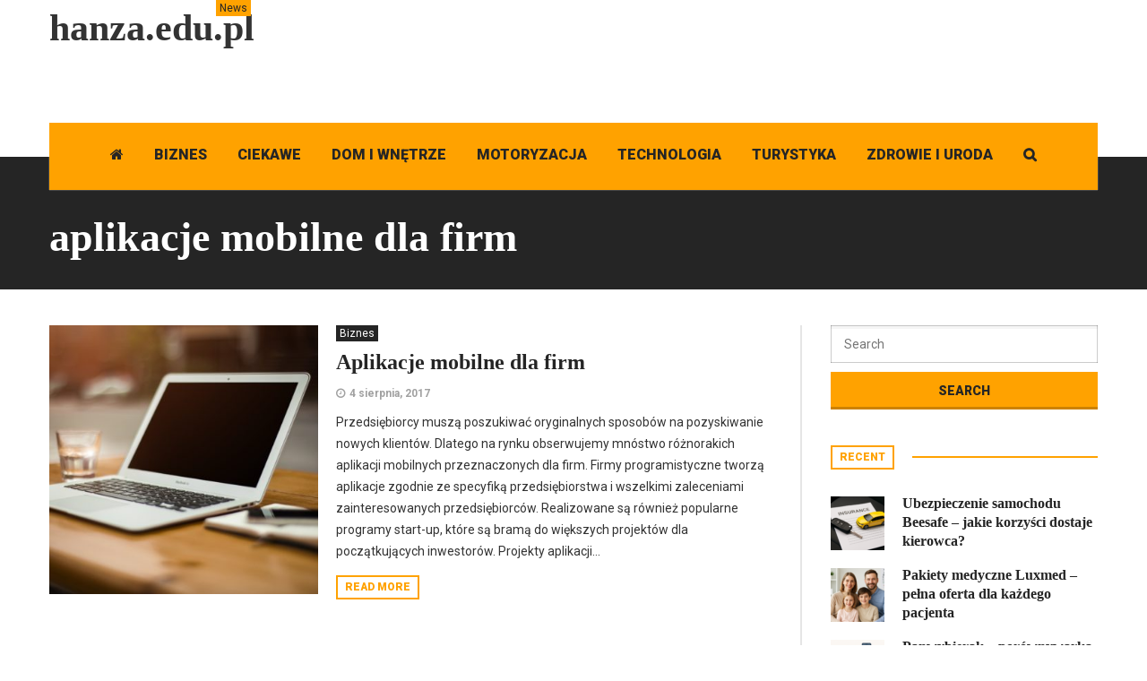

--- FILE ---
content_type: text/html; charset=UTF-8
request_url: https://hanza.edu.pl/t/aplikacje-mobilne-dla-firm/
body_size: 6612
content:
<!DOCTYPE html>
<!--[if lt IE 7]>      <html lang="pl-PL" class="no-js lt-ie9 lt-ie8 lt-ie7"> <![endif]-->
<!--[if IE 7]>         <html lang="pl-PL" class="no-js lt-ie9 lt-ie8"> <![endif]-->
<!--[if IE 8]>         <html lang="pl-PL" class="no-js lt-ie9"> <![endif]-->
<!--[if gt IE 8]><!--> <html lang="pl-PL" class="no-js"> <!--<![endif]-->
    
	<!-- BEGIN head -->
	<head>        		
        <!-- Meta tags -->
		<meta name="viewport" content="width=device-width, initial-scale=1.0, minimum-scale=1.0, maximum-scale=1.0, user-scalable=no" />
        <meta charset="UTF-8">
        
		<link rel="pingback" href="https://hanza.edu.pl/xmlrpc.php" />
		        
                        
				
        <title>aplikacje mobilne dla firm &#8211; hanza.edu.pl</title>
<link rel='dns-prefetch' href='//fonts.googleapis.com' />
<link rel='dns-prefetch' href='//s.w.org' />
<link rel="alternate" type="application/rss+xml" title="hanza.edu.pl &raquo; Kanał z wpisami" href="https://hanza.edu.pl/feed/" />
<link rel="alternate" type="application/rss+xml" title="hanza.edu.pl &raquo; Kanał z wpisami otagowanymi jako aplikacje mobilne dla firm" href="https://hanza.edu.pl/t/aplikacje-mobilne-dla-firm/feed/" />
		<script type="text/javascript">
			window._wpemojiSettings = {"baseUrl":"https:\/\/s.w.org\/images\/core\/emoji\/13.0.0\/72x72\/","ext":".png","svgUrl":"https:\/\/s.w.org\/images\/core\/emoji\/13.0.0\/svg\/","svgExt":".svg","source":{"concatemoji":"https:\/\/hanza.edu.pl\/wp-includes\/js\/wp-emoji-release.min.js?ver=5.5.17"}};
			!function(e,a,t){var n,r,o,i=a.createElement("canvas"),p=i.getContext&&i.getContext("2d");function s(e,t){var a=String.fromCharCode;p.clearRect(0,0,i.width,i.height),p.fillText(a.apply(this,e),0,0);e=i.toDataURL();return p.clearRect(0,0,i.width,i.height),p.fillText(a.apply(this,t),0,0),e===i.toDataURL()}function c(e){var t=a.createElement("script");t.src=e,t.defer=t.type="text/javascript",a.getElementsByTagName("head")[0].appendChild(t)}for(o=Array("flag","emoji"),t.supports={everything:!0,everythingExceptFlag:!0},r=0;r<o.length;r++)t.supports[o[r]]=function(e){if(!p||!p.fillText)return!1;switch(p.textBaseline="top",p.font="600 32px Arial",e){case"flag":return s([127987,65039,8205,9895,65039],[127987,65039,8203,9895,65039])?!1:!s([55356,56826,55356,56819],[55356,56826,8203,55356,56819])&&!s([55356,57332,56128,56423,56128,56418,56128,56421,56128,56430,56128,56423,56128,56447],[55356,57332,8203,56128,56423,8203,56128,56418,8203,56128,56421,8203,56128,56430,8203,56128,56423,8203,56128,56447]);case"emoji":return!s([55357,56424,8205,55356,57212],[55357,56424,8203,55356,57212])}return!1}(o[r]),t.supports.everything=t.supports.everything&&t.supports[o[r]],"flag"!==o[r]&&(t.supports.everythingExceptFlag=t.supports.everythingExceptFlag&&t.supports[o[r]]);t.supports.everythingExceptFlag=t.supports.everythingExceptFlag&&!t.supports.flag,t.DOMReady=!1,t.readyCallback=function(){t.DOMReady=!0},t.supports.everything||(n=function(){t.readyCallback()},a.addEventListener?(a.addEventListener("DOMContentLoaded",n,!1),e.addEventListener("load",n,!1)):(e.attachEvent("onload",n),a.attachEvent("onreadystatechange",function(){"complete"===a.readyState&&t.readyCallback()})),(n=t.source||{}).concatemoji?c(n.concatemoji):n.wpemoji&&n.twemoji&&(c(n.twemoji),c(n.wpemoji)))}(window,document,window._wpemojiSettings);
		</script>
		<style type="text/css">
img.wp-smiley,
img.emoji {
	display: inline !important;
	border: none !important;
	box-shadow: none !important;
	height: 1em !important;
	width: 1em !important;
	margin: 0 .07em !important;
	vertical-align: -0.1em !important;
	background: none !important;
	padding: 0 !important;
}
</style>
	<link rel='stylesheet' id='wp-block-library-css'  href='https://hanza.edu.pl/wp-includes/css/dist/block-library/style.min.css?ver=5.5.17' type='text/css' media='all' />
<link rel='stylesheet' id='wordpress-popular-posts-css-css'  href='https://hanza.edu.pl/wp-content/plugins/wordpress-popular-posts/assets/css/wpp.css?ver=5.2.4' type='text/css' media='all' />
<link rel='stylesheet' id='magellan-bootstrap-css'  href='https://hanza.edu.pl/wp-content/themes/planetshine-magellan/theme/assets/css/bootstrap.min.css?ver=5.5.17' type='text/css' media='all' />
<link rel='stylesheet' id='magellan-vendor-css'  href='https://hanza.edu.pl/wp-content/themes/planetshine-magellan/theme/assets/css/vendor.css?ver=5.5.17' type='text/css' media='all' />
<link rel='stylesheet' id='magellan-main-less-css'  href='https://hanza.edu.pl/wp-content/uploads/wp-less-cache/magellan-main-less.css?ver=1654241316' type='text/css' media='all' />
<link rel='stylesheet' id='magellan-style-css'  href='https://hanza.edu.pl/wp-content/themes/planetshine-magellan/style.css?ver=5.5.17' type='text/css' media='all' />
<style id='magellan-style-inline-css' type='text/css'>
body { background-image: none; }
body { background-repeat:repeat!important; }
body { background-attachment:fixed!important; }

.main-content-wrapper.sidebar-right > .sidebar {
    width: 330px;
    padding: 0 0 0 32px;
    float: right;
}
</style>
<link rel='stylesheet' id='magellan-google-fonts-css'  href='https://fonts.googleapis.com/css?family=Roboto%3A400%2C700%2C900&#038;subset=latin%2Clatin-ext' type='text/css' media='all' />
<script type='application/json' id='wpp-json'>
{"sampling_active":0,"sampling_rate":100,"ajax_url":"https:\/\/hanza.edu.pl\/wp-json\/wordpress-popular-posts\/v1\/popular-posts","ID":0,"token":"e46319208f","lang":0,"debug":0}
</script>
<script type='text/javascript' src='https://hanza.edu.pl/wp-content/plugins/wordpress-popular-posts/assets/js/wpp.min.js?ver=5.2.4' id='wpp-js-js'></script>
<script type='text/javascript' src='https://hanza.edu.pl/wp-content/themes/planetshine-magellan/theme/assets/js/vendor/modernizr.min.js?ver=5.5.17' id='magellan-modernizr-js'></script>
<script type='text/javascript' src='https://hanza.edu.pl/wp-includes/js/jquery/jquery.js?ver=1.12.4-wp' id='jquery-core-js'></script>
<link rel="https://api.w.org/" href="https://hanza.edu.pl/wp-json/" /><link rel="alternate" type="application/json" href="https://hanza.edu.pl/wp-json/wp/v2/tags/389" /><link rel="EditURI" type="application/rsd+xml" title="RSD" href="https://hanza.edu.pl/xmlrpc.php?rsd" />
<link rel="wlwmanifest" type="application/wlwmanifest+xml" href="https://hanza.edu.pl/wp-includes/wlwmanifest.xml" /> 
<meta name="generator" content="WordPress 5.5.17" />
<meta name="generator" content="Planetshine - Magellan - 1.0.17"><meta name="generator" content="Powered by WPBakery Page Builder - drag and drop page builder for WordPress."/>
<!--[if lte IE 9]><link rel="stylesheet" type="text/css" href="https://hanza.edu.pl/wp-content/plugins/js_composer/assets/css/vc_lte_ie9.min.css" media="screen"><![endif]--><noscript><style type="text/css"> .wpb_animate_when_almost_visible { opacity: 1; }</style></noscript>	</head>
	<body class="archive tag tag-aplikacje-mobilne-dla-firm tag-389  wpb-js-composer js-comp-ver-5.4.7 vc_responsive">
		
				
        <div class="lightbox lightbox-login">
	<a href="#" class="btn btn-default btn-dark close"><i class="fa fa-times"></i></a>
	<div class="container">
		<div class="row">
			<form class="magellan-login" name="loginform" id="loginform" action="https://hanza.edu.pl/wp-login.php" method="post">
				<p class="input-wrapper">
					<input name="log" id="user_login" type="text" placeholder="Username" />
				</p>
				<p class="input-wrapper">
					<input type="password" name="pwd" id="user_pass" placeholder="Password" />
				</p>
				<p class="input-wrapper">
					<input type="submit" name="wp-submit" id="wp-submit" value="Login" />
				</p>
				<p class="input-wrapper">
					<input type="checkbox" name="rememberme" value="forever" id="rememberme"><label>Remember me</label>
					<a href="https://hanza.edu.pl/wp-login.php?action=lostpassword" class="lost-password">Lost your password?</a>
				</p>
			</form>
		</div>
	</div>
</div><div class="lightbox lightbox-search">
	<a href="#" class="btn btn-default btn-dark close"><i class="fa fa-times"></i></a>
	<div class="container">
		<div class="row">
			<form method="get" action="https://hanza.edu.pl/" class="search-form">
				<p class="search-wrapper"><input type="text" placeholder="Search here" class="search-input-lightbox" name="s"><input type="submit" value="Search" class="btn-search-lightbox"></p>
			</form>

			<div class="row lightbox-items">
							</div>
		</div>
	</div>
</div>

<div class="focus">


	
<div class="container header header-items-2">
						<div class="logo-1 header_item left" >
						<a href="https://hanza.edu.pl/">
							hanza.edu.pl																	
																			<span>News</span>
																			
														</a>
						<p></p>
					</div>
					<div class="banner banner-728x90 header_item right "><script async src="//pagead2.googlesyndication.com/pagead/js/adsbygoogle.js"></script>
<!-- 728x90 -->
<ins class="adsbygoogle"
    style="display:inline-block;width:728px;height:90px"
    data-ad-client="ca-pub-4720536360252551"
    data-ad-slot="1498601752"></ins>
<script>
(adsbygoogle = window.adsbygoogle || []).push({});
</script></div></div>


<!-- Menu -->
<div class="container mega-menu-wrapper">
	<div class="mega-menu">
		<a class="togglemenu" href="#">Main menu</a>

		<div class="container">
			<div class="default-menu"><ul id="menu-primary" class="nav constellation"><div class="logo-2"><a href="https://hanza.edu.pl/">hanza.edu.pl</a></div><li class="menu-item menu-item-type-post_type menu-item-object-page"><a href="https://hanza.edu.pl/"><i class="fa fa-home"></i><span class="home-text-title">Homepage</span></a></li><li id="menu-item-6082" class="menu-item menu-item-type-taxonomy menu-item-object-category menu-item-6082"><a title="Biznes" href="https://hanza.edu.pl/k/biznes/"><span>Biznes</span></a></li>
<li id="menu-item-6083" class="menu-item menu-item-type-taxonomy menu-item-object-category menu-item-6083"><a title="Ciekawe" href="https://hanza.edu.pl/k/ciekawe/"><span>Ciekawe</span></a></li>
<li id="menu-item-6084" class="menu-item menu-item-type-taxonomy menu-item-object-category menu-item-6084"><a title="Dom i Wnętrze" href="https://hanza.edu.pl/k/dom-i-wnetrze/"><span>Dom i Wnętrze</span></a></li>
<li id="menu-item-6085" class="menu-item menu-item-type-taxonomy menu-item-object-category menu-item-6085"><a title="Motoryzacja" href="https://hanza.edu.pl/k/motoryzacja/"><span>Motoryzacja</span></a></li>
<li id="menu-item-6086" class="menu-item menu-item-type-taxonomy menu-item-object-category menu-item-6086"><a title="Technologia" href="https://hanza.edu.pl/k/technologia/"><span>Technologia</span></a></li>
<li id="menu-item-6087" class="menu-item menu-item-type-taxonomy menu-item-object-category menu-item-6087"><a title="Turystyka" href="https://hanza.edu.pl/k/turystyka/"><span>Turystyka</span></a></li>
<li id="menu-item-6088" class="menu-item menu-item-type-taxonomy menu-item-object-category menu-item-6088"><a title="Zdrowie i Uroda" href="https://hanza.edu.pl/k/zdrowie-i-uroda/"><span>Zdrowie i Uroda</span></a></li>
<li class="menu-item menu-item-type-post_type menu-item-object-page search-launcher"><a href="#"><i class="fa fa-search"></i></a></li></ul></div>		</div>
        
    </div>
</div>
<!-- Catalog -->			
<div class="container-fluid page-title">
    <div class="container">
        <div class="title-wrapper">
            <h1>aplikacje mobilne dla firm</h1>
        </div>
    </div>
</div>


<div class="container main-content-wrapper sidebar-right">
    
    <div class="main-content">
        <!-- Blog list -->

        <div class="row">
			<div class="col-md-12 col-xs-12">
				
				<div class="post-block post-image-300">				
								<div class="row">
					<div class="col-md-12">

			
<div class="post-5195 post type-post status-publish format-standard has-post-thumbnail hentry category-biznes tag-aplikacje-mobilne tag-aplikacje-mobilne-dla-firm tag-oprogramowanie-dla-firm tag-tworzenie-aplikacji-mobilnych">
	        <div class="image">
            <a href="https://hanza.edu.pl/aplikacje-mobilne-dla-firm/"><img src="https://hanza.edu.pl/wp-content/uploads/2018/11/home-office-336373_1280-389x389.jpg" alt="Aplikacje mobilne dla firm"/></a>
        </div>
        	<div class="title">
		
		<div class="tags"><div><div><a href="https://hanza.edu.pl/k/biznes/" title="Biznes" class="tag-default">Biznes</a></div></div></div>		
		
		<h3><a href="https://hanza.edu.pl/aplikacje-mobilne-dla-firm/">Aplikacje mobilne dla firm</a></h3>
		    <div class="legend">
		
        <a href="https://hanza.edu.pl/2017/08/04/" class="time">4 sierpnia, 2017</a>
                
            </div>
		<div class="intro">
			<p>Przedsiębiorcy muszą poszukiwać oryginalnych sposobów na pozyskiwanie nowych klientów. Dlatego na rynku obserwujemy mnóstwo różnorakich aplikacji mobilnych przeznaczonych dla firm. Firmy programistyczne tworzą aplikacje zgodnie ze specyfiką przedsiębiorstwa i wszelkimi zaleceniami zainteresowanych przedsiębiorców. Realizowane są również popularne programy start-up, które są bramą do większych projektów dla początkujących inwestorów. Projekty aplikacji...</p>
		</div>
		
		<a href="https://hanza.edu.pl/aplikacje-mobilne-dla-firm/" class="btn btn-default">Read more</a>
	</div>
</div>				</div>
			</div>
									
				
				</div>
				
            </div>
        </div>
        
		<div class="row">
			<div class="col-md-12 col-xs-12">
				
								
			</div>
		</div>
                
    </div>
    
    <!-- Sidebar -->
<div class="sidebar">
    <div class="row"><div id="search-2" class="widget-default widget-sidebar widget_search"><form method="get" action="https://hanza.edu.pl/" class="search-form">
	<input type="text" placeholder="Search" class="input-submit" name="s"><input type="submit" value="Search" class="btn-submit-1">
</form></div></div>
		<div class="row"><div id="magellan_sidebar_post_tabs-2" class="widget-default widget-sidebar magellan_sidebar_post_tabs">        
            <!-- Tabs -->
			<div class="post-block post-image-60 slider switchable-tabs">
				
				<div class="sorting">
					<div class="buttons">					
						
												<a href="#" class="btn btn-sort active">Recent</a>
						
											</div>
				</div>
				
			
            
				<div class="row">
					<div class="col-xs-12">

						
														<div class="switcher-tab-content">
									<div class="row ">
											<div class="col-xs-12"><div class="post">
			<div class="overlay-wrapper text-overlay ">
			<div class="content">
				<div>				
					<div class="tags"><div><div><a href="https://hanza.edu.pl/k/motoryzacja/" title="Motoryzacja" class="tag-default">Motoryzacja</a></div></div></div>					<a href="https://hanza.edu.pl/ubezpieczenie-samochodu-beesafe-jakie-korzysci-dostaje-kierowca/" class="btn btn-default btn-dark">Read more</a>
				</div>
			</div>

			<div class="overlay" style="background-image: url(https://hanza.edu.pl/wp-content/uploads/2025/11/Ubezpieczenie-samochodu-Beesafe-60x60.png);"></div>

		</div>
		
			<div class="image ">
			<a href="https://hanza.edu.pl/ubezpieczenie-samochodu-beesafe-jakie-korzysci-dostaje-kierowca/">
								<img src="https://hanza.edu.pl/wp-content/uploads/2025/11/Ubezpieczenie-samochodu-Beesafe-60x60.png" alt="Ubezpieczenie samochodu Beesafe – jakie korzyści dostaje kierowca?">
			</a>
		</div>
		
	<div class="title">
		<h3><a href="https://hanza.edu.pl/ubezpieczenie-samochodu-beesafe-jakie-korzysci-dostaje-kierowca/">Ubezpieczenie samochodu Beesafe – jakie korzyści dostaje kierowca? </a></h3>
	</div>
</div></div>
										</div><div class="row ">
											<div class="col-xs-12"><div class="post">
			<div class="overlay-wrapper text-overlay ">
			<div class="content">
				<div>				
					<div class="tags"><div><div><a href="https://hanza.edu.pl/k/zdrowie-i-uroda/" title="Zdrowie i Uroda" class="tag-default">Zdrowie i Uroda</a></div></div></div>					<a href="https://hanza.edu.pl/pakiety-medyczne-luxmed-pelna-oferta-dla-kazdego-pacjenta/" class="btn btn-default btn-dark">Read more</a>
				</div>
			</div>

			<div class="overlay" style="background-image: url(https://hanza.edu.pl/wp-content/uploads/2025/09/Pakiety-medyczne-Luxmed-60x60.png);"></div>

		</div>
		
			<div class="image ">
			<a href="https://hanza.edu.pl/pakiety-medyczne-luxmed-pelna-oferta-dla-kazdego-pacjenta/">
								<img src="https://hanza.edu.pl/wp-content/uploads/2025/09/Pakiety-medyczne-Luxmed-60x60.png" alt="Pakiety medyczne Luxmed – pełna oferta dla każdego pacjenta">
			</a>
		</div>
		
	<div class="title">
		<h3><a href="https://hanza.edu.pl/pakiety-medyczne-luxmed-pelna-oferta-dla-kazdego-pacjenta/">Pakiety medyczne Luxmed – pełna oferta dla każdego pacjenta </a></h3>
	</div>
</div></div>
										</div><div class="row ">
											<div class="col-xs-12"><div class="post">
			<div class="overlay-wrapper text-overlay ">
			<div class="content">
				<div>				
					<div class="tags"><div><div><a href="https://hanza.edu.pl/k/technologia/" title="Technologia" class="tag-default">Technologia</a></div></div></div>					<a href="https://hanza.edu.pl/panwybierak-porownywarka-ofert-internetu-swiatlowodowego-mobilnego-i-lte/" class="btn btn-default btn-dark">Read more</a>
				</div>
			</div>

			<div class="overlay" style="background-image: url(https://hanza.edu.pl/wp-content/uploads/2025/09/porównywarka-ofert-internetu-światlowodowego-60x60.png);"></div>

		</div>
		
			<div class="image ">
			<a href="https://hanza.edu.pl/panwybierak-porownywarka-ofert-internetu-swiatlowodowego-mobilnego-i-lte/">
								<img src="https://hanza.edu.pl/wp-content/uploads/2025/09/porównywarka-ofert-internetu-światlowodowego-60x60.png" alt="Panwybierak – porównywarka ofert internetu światłowodowego, mobilnego i LTE">
			</a>
		</div>
		
	<div class="title">
		<h3><a href="https://hanza.edu.pl/panwybierak-porownywarka-ofert-internetu-swiatlowodowego-mobilnego-i-lte/">Panwybierak – porównywarka ofert internetu światłowodowego, mobilnego i LTE </a></h3>
	</div>
</div></div>
										</div><div class="row ">
											<div class="col-xs-12"><div class="post">
			<div class="overlay-wrapper text-overlay ">
			<div class="content">
				<div>				
					<div class="tags"><div><div><a href="https://hanza.edu.pl/k/dom-i-wnetrze/" title="Dom i Wnętrze" class="tag-default">Dom i Wnętrze</a></div></div></div>					<a href="https://hanza.edu.pl/taras-w-luksusowym-wydaniu-wygodne-i-trwale-zestawy-mebli-ogrodowych-na-kazda-pogode/" class="btn btn-default btn-dark">Read more</a>
				</div>
			</div>

			<div class="overlay" style="background-image: url(https://hanza.edu.pl/wp-content/uploads/2025/06/zestawy-mebli-ogrodowych-60x60.png);"></div>

		</div>
		
			<div class="image ">
			<a href="https://hanza.edu.pl/taras-w-luksusowym-wydaniu-wygodne-i-trwale-zestawy-mebli-ogrodowych-na-kazda-pogode/">
								<img src="https://hanza.edu.pl/wp-content/uploads/2025/06/zestawy-mebli-ogrodowych-60x60.png" alt="Taras w luksusowym wydaniu – wygodne i trwałe zestawy mebli ogrodowych na każdą pogodę">
			</a>
		</div>
		
	<div class="title">
		<h3><a href="https://hanza.edu.pl/taras-w-luksusowym-wydaniu-wygodne-i-trwale-zestawy-mebli-ogrodowych-na-kazda-pogode/">Taras w luksusowym wydaniu – wygodne i trwałe zestawy mebli ogrodowych na każdą pogodę </a></h3>
	</div>
</div></div>
										</div><div class="row ">
											<div class="col-xs-12"><div class="post">
			<div class="overlay-wrapper text-overlay ">
			<div class="content">
				<div>				
					<div class="tags"><div><div><a href="https://hanza.edu.pl/k/ciekawe/" title="Ciekawe" class="tag-default">Ciekawe</a></div></div></div>					<a href="https://hanza.edu.pl/falszywa-moneta-jak-skutecznie-je-rozpoznac-i-uniknac-oszustwa/" class="btn btn-default btn-dark">Read more</a>
				</div>
			</div>

			<div class="overlay" style="background-image: url(https://hanza.edu.pl/wp-content/uploads/2025/05/falszywamoneta-jakskuteczniejerozpoznaciuniknacoszustwa-60x60.jpg);"></div>

		</div>
		
			<div class="image ">
			<a href="https://hanza.edu.pl/falszywa-moneta-jak-skutecznie-je-rozpoznac-i-uniknac-oszustwa/">
								<img src="https://hanza.edu.pl/wp-content/uploads/2025/05/falszywamoneta-jakskuteczniejerozpoznaciuniknacoszustwa-60x60.jpg" alt="Fałszywa moneta – jak skutecznie je rozpoznać i uniknąć oszustwa">
			</a>
		</div>
		
	<div class="title">
		<h3><a href="https://hanza.edu.pl/falszywa-moneta-jak-skutecznie-je-rozpoznac-i-uniknac-oszustwa/">Fałszywa moneta – jak skutecznie je rozpoznać i uniknąć oszustwa </a></h3>
	</div>
</div></div>
										</div><div class="row ">
											<div class="col-xs-12"><div class="post">
			<div class="overlay-wrapper text-overlay ">
			<div class="content">
				<div>				
					<div class="tags"><div><div><a href="https://hanza.edu.pl/k/zdrowie-i-uroda/" title="Zdrowie i Uroda" class="tag-default">Zdrowie i Uroda</a></div></div></div>					<a href="https://hanza.edu.pl/luxmed-pakiet-medyczny-rodzinny-wygodne-rozwiazanie-dla-calej-rodziny/" class="btn btn-default btn-dark">Read more</a>
				</div>
			</div>

			<div class="overlay" style="background-image: url(https://hanza.edu.pl/wp-content/uploads/2025/04/DALL·E-2025-04-08-16.13.45-A-sharp-highly-realistic-photo-style-image-of-a-multi-generational-family-grandparents-parents-and-a-child-sitting-clearly-in-focus-on-a-comforta-Duży-60x60.jpeg);"></div>

		</div>
		
			<div class="image ">
			<a href="https://hanza.edu.pl/luxmed-pakiet-medyczny-rodzinny-wygodne-rozwiazanie-dla-calej-rodziny/">
								<img src="https://hanza.edu.pl/wp-content/uploads/2025/04/DALL·E-2025-04-08-16.13.45-A-sharp-highly-realistic-photo-style-image-of-a-multi-generational-family-grandparents-parents-and-a-child-sitting-clearly-in-focus-on-a-comforta-Duży-60x60.jpeg" alt="Luxmed pakiet medyczny rodzinny – wygodne rozwiązanie dla całej rodziny">
			</a>
		</div>
		
	<div class="title">
		<h3><a href="https://hanza.edu.pl/luxmed-pakiet-medyczny-rodzinny-wygodne-rozwiazanie-dla-calej-rodziny/">Luxmed pakiet medyczny rodzinny – wygodne rozwiązanie dla całej rodziny </a></h3>
	</div>
</div></div>
										</div>								</div>
							
											</div>
				</div>
			</div>
            
		</div></div>			
        <div class="widget_text row"><div id="custom_html-2" class="widget_text widget-default widget-sidebar widget_custom_html"><div class="textwidget custom-html-widget"><script async src="//pagead2.googlesyndication.com/pagead/js/adsbygoogle.js"></script>
<!-- prawe menu wordpresss -->
<ins class="adsbygoogle"
    style="display:inline-block;width:300px;height:600px"
    data-ad-client="ca-pub-4720536360252551"
    data-ad-slot="6096246953"></ins>
<script>
(adsbygoogle = window.adsbygoogle || []).push({});
</script></div></div></div>
			<div class="row"><div id="magellan_recent_post_list-2" class="widget-default widget-sidebar magellan_recent_post_list">
				<div class="post-block">

					<div class="title-default">
						<span>Latest news</span>
						<a href="https://hanza.edu.pl/k/ciekawe/" class="more">View all</a>
					</div>

					<div class="post-block post-image-60">
						
							<div class="row">
								<div class="col-md-12">
									
<div class="post-block post-image-90">
	<div class="post">
		
					<div class="overlay-wrapper text-overlay ">
				<div class="content">
					<div>
						<div class="tags"><div><div><a href="https://hanza.edu.pl/k/ciekawe/" title="Ciekawe" class="tag-default">Ciekawe</a></div></div></div>
						<a href="https://hanza.edu.pl/falszywa-moneta-jak-skutecznie-je-rozpoznac-i-uniknac-oszustwa/" class="btn btn-default btn-dark">Read more</a>
					</div>
				</div>

				<div class="overlay" style="background-image: url(https://hanza.edu.pl/wp-content/uploads/2025/05/falszywamoneta-jakskuteczniejerozpoznaciuniknacoszustwa-389x389.jpg);"></div>
			</div>
				
					<div class="image ">
				<a href="https://hanza.edu.pl/falszywa-moneta-jak-skutecznie-je-rozpoznac-i-uniknac-oszustwa/"><img src="https://hanza.edu.pl/wp-content/uploads/2025/05/falszywamoneta-jakskuteczniejerozpoznaciuniknacoszustwa-389x389.jpg" alt="Fałszywa moneta – jak skutecznie je rozpoznać i uniknąć oszustwa"></a>
			</div>
				
		<div class="title">
			<h3><a href="https://hanza.edu.pl/falszywa-moneta-jak-skutecznie-je-rozpoznac-i-uniknac-oszustwa/">Fałszywa moneta – jak skutecznie je rozpoznać i uniknąć oszustwa </a></h3>			
			    <div class="legend">
		
        <a href="https://hanza.edu.pl/2025/05/05/" class="time">5 maja, 2025</a>
                
            </div>
		</div>
	</div>
</div>								</div>
							</div>

						
							<div class="row">
								<div class="col-md-12">
									
<div class="post-block post-image-90">
	<div class="post">
		
					<div class="overlay-wrapper text-overlay ">
				<div class="content">
					<div>
						<div class="tags"><div><div><a href="https://hanza.edu.pl/k/ciekawe/" title="Ciekawe" class="tag-default">Ciekawe</a></div></div></div>
						<a href="https://hanza.edu.pl/zabawki-dla-6-miesiecznego-niemowlaka-idealny-wybor-na-rozwoj-i-zabawe/" class="btn btn-default btn-dark">Read more</a>
					</div>
				</div>

				<div class="overlay" style="background-image: url(https://hanza.edu.pl/wp-content/uploads/2024/12/DALL·E-2024-12-02-15.43.15-A-cozy-and-colorful-baby-store-interior-with-shelves-neatly-arranged-with-toys-for-6-month-old-infants.-The-display-includes-sensory-toys-teething-ri-Średni-389x366.jpeg);"></div>
			</div>
				
					<div class="image ">
				<a href="https://hanza.edu.pl/zabawki-dla-6-miesiecznego-niemowlaka-idealny-wybor-na-rozwoj-i-zabawe/"><img src="https://hanza.edu.pl/wp-content/uploads/2024/12/DALL·E-2024-12-02-15.43.15-A-cozy-and-colorful-baby-store-interior-with-shelves-neatly-arranged-with-toys-for-6-month-old-infants.-The-display-includes-sensory-toys-teething-ri-Średni-389x366.jpeg" alt="Zabawki dla 6-miesięcznego niemowlaka – idealny wybór na rozwój i zabawę"></a>
			</div>
				
		<div class="title">
			<h3><a href="https://hanza.edu.pl/zabawki-dla-6-miesiecznego-niemowlaka-idealny-wybor-na-rozwoj-i-zabawe/">Zabawki dla 6-miesięcznego niemowlaka – idealny wybór na rozwój i zabawę </a></h3>			
			    <div class="legend">
		
        <a href="https://hanza.edu.pl/2024/12/11/" class="time">11 grudnia, 2024</a>
                
            </div>
		</div>
	</div>
</div>								</div>
							</div>

						
							<div class="row">
								<div class="col-md-12">
									
<div class="post-block post-image-90">
	<div class="post">
		
					<div class="overlay-wrapper text-overlay ">
				<div class="content">
					<div>
						<div class="tags"><div><div><a href="https://hanza.edu.pl/k/ciekawe/" title="Ciekawe" class="tag-default">Ciekawe</a></div></div></div>
						<a href="https://hanza.edu.pl/jakie-siodlo-najlepiej-sprawdzi-sie-w-ujezdzeniu/" class="btn btn-default btn-dark">Read more</a>
					</div>
				</div>

				<div class="overlay" style="background-image: url(https://hanza.edu.pl/wp-content/uploads/2024/11/DALL·E-2024-11-26-16.07.35-A-high-quality-horizontal-image-of-a-dressage-saddle-placed-on-a-wooden-saddle-stand-in-a-well-lit-stable.-The-setup-includes-professional-riding-gear-Średni-389x366.jpeg);"></div>
			</div>
				
					<div class="image ">
				<a href="https://hanza.edu.pl/jakie-siodlo-najlepiej-sprawdzi-sie-w-ujezdzeniu/"><img src="https://hanza.edu.pl/wp-content/uploads/2024/11/DALL·E-2024-11-26-16.07.35-A-high-quality-horizontal-image-of-a-dressage-saddle-placed-on-a-wooden-saddle-stand-in-a-well-lit-stable.-The-setup-includes-professional-riding-gear-Średni-389x366.jpeg" alt="Jakie siodło najlepiej sprawdzi się w ujeżdżeniu?"></a>
			</div>
				
		<div class="title">
			<h3><a href="https://hanza.edu.pl/jakie-siodlo-najlepiej-sprawdzi-sie-w-ujezdzeniu/">Jakie siodło najlepiej sprawdzi się w ujeżdżeniu? </a></h3>			
			    <div class="legend">
		
        <a href="https://hanza.edu.pl/2024/11/11/" class="time">11 listopada, 2024</a>
                
            </div>
		</div>
	</div>
</div>								</div>
							</div>

						
							<div class="row">
								<div class="col-md-12">
									
<div class="post-block post-image-90">
	<div class="post">
		
					<div class="overlay-wrapper text-overlay ">
				<div class="content">
					<div>
						<div class="tags"><div><div><a href="https://hanza.edu.pl/k/ciekawe/" title="Ciekawe" class="tag-default">Ciekawe</a></div></div></div>
						<a href="https://hanza.edu.pl/wyprawka-dla-niemowlat-co-warto-kupic-a-czego-unikac/" class="btn btn-default btn-dark">Read more</a>
					</div>
				</div>

				<div class="overlay" style="background-image: url(https://hanza.edu.pl/wp-content/uploads/2020/07/espiro-only-2-5-2-389x389.jpg);"></div>
			</div>
				
					<div class="image ">
				<a href="https://hanza.edu.pl/wyprawka-dla-niemowlat-co-warto-kupic-a-czego-unikac/"><img src="https://hanza.edu.pl/wp-content/uploads/2020/07/espiro-only-2-5-2-389x389.jpg" alt="Wyprawka dla niemowląt – co warto kupić, a czego unikać?"></a>
			</div>
				
		<div class="title">
			<h3><a href="https://hanza.edu.pl/wyprawka-dla-niemowlat-co-warto-kupic-a-czego-unikac/">Wyprawka dla niemowląt – co warto kupić, a czego unikać? </a></h3>			
			    <div class="legend">
		
        <a href="https://hanza.edu.pl/2024/10/19/" class="time">19 października, 2024</a>
                
            </div>
		</div>
	</div>
</div>								</div>
							</div>

						
							<div class="row">
								<div class="col-md-12">
									
<div class="post-block post-image-90">
	<div class="post">
		
					<div class="overlay-wrapper text-overlay ">
				<div class="content">
					<div>
						<div class="tags"><div><div><a href="https://hanza.edu.pl/k/ciekawe/" title="Ciekawe" class="tag-default">Ciekawe</a></div></div></div>
						<a href="https://hanza.edu.pl/bezpieczenstwo-i-styl-na-konskim-grzbiecie-jak-wybrac-odpowiedni-sprzet-jezdziecki/" class="btn btn-default btn-dark">Read more</a>
					</div>
				</div>

				<div class="overlay" style="background-image: url(https://hanza.edu.pl/wp-content/uploads/2024/09/1200px-Horse_riding_in_coca_cola_arena_-_melbourne_show_2005-389x389.jpg);"></div>
			</div>
				
					<div class="image ">
				<a href="https://hanza.edu.pl/bezpieczenstwo-i-styl-na-konskim-grzbiecie-jak-wybrac-odpowiedni-sprzet-jezdziecki/"><img src="https://hanza.edu.pl/wp-content/uploads/2024/09/1200px-Horse_riding_in_coca_cola_arena_-_melbourne_show_2005-389x389.jpg" alt="Bezpieczeństwo i styl na końskim grzbiecie: jak wybrać odpowiedni sprzęt jeździecki?"></a>
			</div>
				
		<div class="title">
			<h3><a href="https://hanza.edu.pl/bezpieczenstwo-i-styl-na-konskim-grzbiecie-jak-wybrac-odpowiedni-sprzet-jezdziecki/">Bezpieczeństwo i styl na końskim grzbiecie: jak wybrać odpowiedni sprzęt jeździecki? </a></h3>			
			    <div class="legend">
		
        <a href="https://hanza.edu.pl/2024/09/02/" class="time">2 września, 2024</a>
                
            </div>
		</div>
	</div>
</div>								</div>
							</div>

						
							<div class="row">
								<div class="col-md-12">
									
<div class="post-block post-image-90">
	<div class="post">
		
					<div class="overlay-wrapper text-overlay ">
				<div class="content">
					<div>
						<div class="tags"><div><div><a href="https://hanza.edu.pl/k/ciekawe/" title="Ciekawe" class="tag-default">Ciekawe</a></div></div></div>
						<a href="https://hanza.edu.pl/grzyby-halucynogenne-jako-narzedzie-rozwoju-odkryj-moc-psylocybiny-dla-samopoznania-i-transformacji/" class="btn btn-default btn-dark">Read more</a>
					</div>
				</div>

				<div class="overlay" style="background-image: url(https://hanza.edu.pl/wp-content/uploads/2024/02/DALL·E-2024-02-09-18.17.37-A-wide-image-of-a-laboratory-setting-where-a-scientist-is-examining-a-small-brown-mushroom-on-a-petri-dish-wearing-blue-gloves.-The-scientist-should-Średni-389x366.jpeg);"></div>
			</div>
				
					<div class="image ">
				<a href="https://hanza.edu.pl/grzyby-halucynogenne-jako-narzedzie-rozwoju-odkryj-moc-psylocybiny-dla-samopoznania-i-transformacji/"><img src="https://hanza.edu.pl/wp-content/uploads/2024/02/DALL·E-2024-02-09-18.17.37-A-wide-image-of-a-laboratory-setting-where-a-scientist-is-examining-a-small-brown-mushroom-on-a-petri-dish-wearing-blue-gloves.-The-scientist-should-Średni-389x366.jpeg" alt="Grzyby Halucynogenne jako Narzędzie Rozwoju &#8211; Odkryj Moc Psylocybiny dla Samopoznania i Transformacji"></a>
			</div>
				
		<div class="title">
			<h3><a href="https://hanza.edu.pl/grzyby-halucynogenne-jako-narzedzie-rozwoju-odkryj-moc-psylocybiny-dla-samopoznania-i-transformacji/">Grzyby Halucynogenne jako Narzędzie Rozwoju &#8211; Odkryj Moc Psylocybiny dla Samopoznania i Transformacji </a></h3>			
			    <div class="legend">
		
        <a href="https://hanza.edu.pl/2024/02/02/" class="time">2 lutego, 2024</a>
                
            </div>
		</div>
	</div>
</div>								</div>
							</div>

											</div>

				</div>

			</div></div>
					
        </div>            
</div>

    

        <!-- Footer -->
		<div class="container-flud footer">
			<div class="container">

				<div class="row">
									</div>
				
				<!-- Copyright -->
				<div class="row">
					<div class="col-md-12 copyright">
						Copyright by hanza.edu.pl					</div>
				</div>
				
			</div>
		</div>	

		<a href="#" class="back-to-top"><i class="fa fa-caret-up"></i></a>
		
		<!-- END .focus -->
		</div>
	
    <script type='text/javascript' src='https://hanza.edu.pl/wp-content/themes/planetshine-magellan/theme/assets/js/vendor/bootstrap.min.js?ver=5.5.17' id='magellan-bootstrap-js'></script>
<script type='text/javascript' src='https://hanza.edu.pl/wp-content/themes/planetshine-magellan/theme/assets/js/vendor/jquery.inview.js?ver=5.5.17' id='magellan-inview-js'></script>
<script type='text/javascript' src='https://hanza.edu.pl/wp-content/themes/planetshine-magellan/theme/assets/js/vendor/jquery.cycle2.min.js?ver=5.5.17' id='magellan-cycle2-js'></script>
<script type='text/javascript' src='https://hanza.edu.pl/wp-content/themes/planetshine-magellan/theme/assets/js/vendor/jquery.mobile.custom.min.js?ver=5.5.17' id='magellan-jquery-mobile-js'></script>
<script type='text/javascript' src='https://hanza.edu.pl/wp-content/themes/planetshine-magellan/theme/assets/js/vendor/share-button.min.js?ver=5.5.17' id='magellan-social-button-js'></script>
<script type='text/javascript' src='https://hanza.edu.pl/wp-content/themes/planetshine-magellan/theme/assets/js/vendor/jquery.particleground.min.js?ver=5.5.17' id='magellan-particles-js'></script>
<script type='text/javascript' src='https://hanza.edu.pl/wp-content/themes/planetshine-magellan/theme/assets/js/vendor/jquery.nicescroll.min.js?ver=5.5.17' id='magellan-nicescroll-js'></script>
<script type='text/javascript' src='https://hanza.edu.pl/wp-content/themes/planetshine-magellan/theme/assets/js/planetshine-mega-menu.js?ver=5.5.17' id='magellan-mega-menu-js'></script>
<script type='text/javascript' id='magellan-theme-js-extra'>
/* <![CDATA[ */
var magellan_js_params = {"ajaxurl":"https:\/\/hanza.edu.pl\/wp-admin\/admin-ajax.php","enable_sidebar_affix":"off","particle_color":"#eaeaea"};
/* ]]> */
</script>
<script type='text/javascript' src='https://hanza.edu.pl/wp-content/themes/planetshine-magellan/theme/assets/js/theme.js?ver=5.5.17' id='magellan-theme-js'></script>
<script type='text/javascript' src='https://hanza.edu.pl/wp-includes/js/wp-embed.min.js?ver=5.5.17' id='wp-embed-js'></script>
			
	 
	 
	 
	 
		<!-- END body -->
	</body>
	
<!-- END html -->
</html>

--- FILE ---
content_type: text/html; charset=utf-8
request_url: https://www.google.com/recaptcha/api2/aframe
body_size: 267
content:
<!DOCTYPE HTML><html><head><meta http-equiv="content-type" content="text/html; charset=UTF-8"></head><body><script nonce="1QSSMp2TTNLXyp2y2C7umA">/** Anti-fraud and anti-abuse applications only. See google.com/recaptcha */ try{var clients={'sodar':'https://pagead2.googlesyndication.com/pagead/sodar?'};window.addEventListener("message",function(a){try{if(a.source===window.parent){var b=JSON.parse(a.data);var c=clients[b['id']];if(c){var d=document.createElement('img');d.src=c+b['params']+'&rc='+(localStorage.getItem("rc::a")?sessionStorage.getItem("rc::b"):"");window.document.body.appendChild(d);sessionStorage.setItem("rc::e",parseInt(sessionStorage.getItem("rc::e")||0)+1);localStorage.setItem("rc::h",'1769154245287');}}}catch(b){}});window.parent.postMessage("_grecaptcha_ready", "*");}catch(b){}</script></body></html>

--- FILE ---
content_type: text/css
request_url: https://hanza.edu.pl/wp-content/themes/planetshine-magellan/style.css?ver=5.5.17
body_size: 79
content:
/*
Theme Name: Planetshine Magellan
Theme URI: http://planetshine.net/demo/magellan/
Author: Planetshine
Author URI: http://planetshine.net
Text Domain: magellan
Description: Magellan is a beautifully designed, feature packed Magazine theme
Version: 1.0.17
	Copyright: (c) 2016 Planetshine
	License: GNU General Public License v3.0
	License URI: http://www.gnu.org/licenses/gpl-3.0.txt
*/
